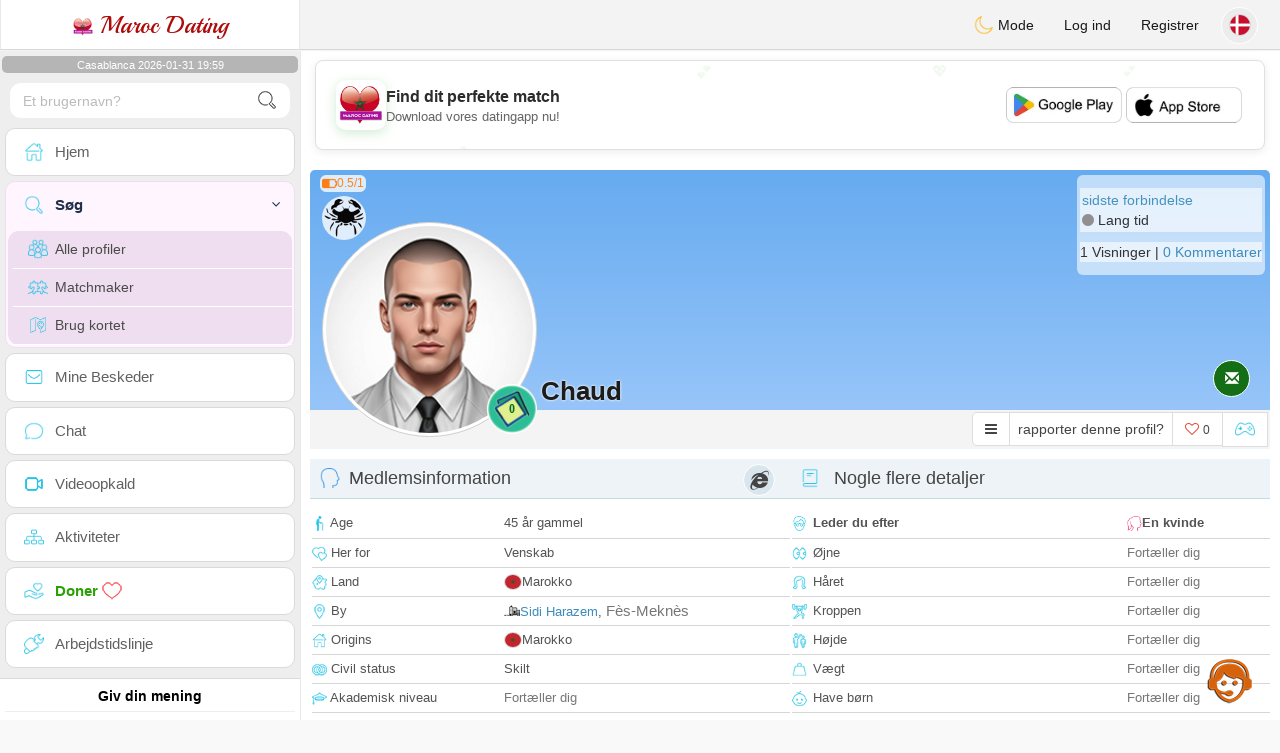

--- FILE ---
content_type: text/html; charset=UTF-8
request_url: https://www.maroc-dating.com/dk/profil2?us=MTY2MTY5
body_size: 18237
content:
<!DOCTYPE html>
<html lang="da-DK">
  <head>
	<meta charset="UTF-8">
<title>Dating Single Man - Marokko, Sidi Harazem, Fès-Meknès - chaud</title>
<meta content='width=device-width, initial-scale=1, viewport-fit=cover' name='viewport'>
<link rel="alternate" href="https://www.maroc-dating.com" hreflang="x-default" /><link rel="alternate" href="https://www.maroc-dating.com/en/profil2/MTY2MTY5" hreflang="en" /><link rel="alternate" href="https://www.maroc-dating.com/fr/profil2/MTY2MTY5" hreflang="fr" /><link rel="alternate" href="https://www.maroc-dating.com/ar/profil2/MTY2MTY5" hreflang="ar" /><link rel="alternate" href="https://www.maroc-dating.com/de/profil2/MTY2MTY5" hreflang="de" /><link rel="alternate" href="https://www.maroc-dating.com/es/profil2/MTY2MTY5" hreflang="es" /><link rel="alternate" href="https://www.maroc-dating.com/pt/profil2/MTY2MTY5" hreflang="pt" /><link rel="alternate" href="https://www.maroc-dating.com/nl/profil2/MTY2MTY5" hreflang="nl" /><link rel="alternate" href="https://www.maroc-dating.com/it/profil2/MTY2MTY5" hreflang="it" /><link rel="alternate" href="https://www.maroc-dating.com/fi/profil2/MTY2MTY5" hreflang="fi" /><link rel="alternate" href="https://www.maroc-dating.com/se/profil2/MTY2MTY5" hreflang="sv" /><link rel="alternate" href="https://www.maroc-dating.com/no/profil2/MTY2MTY5" hreflang="nb" /><link rel="alternate" href="https://www.maroc-dating.com/dk/profil2/MTY2MTY5" hreflang="da" /><link rel="alternate" href="https://www.maroc-dating.com/jp/profil2/MTY2MTY5" hreflang="ja" /><link rel="alternate" href="https://www.maroc-dating.com/cn/profil2/MTY2MTY5" hreflang="zh" /><link rel="alternate" href="https://www.maroc-dating.com/ru/profil2/MTY2MTY5" hreflang="ru" /><link rel="alternate" href="https://www.maroc-dating.com/tr/profil2/MTY2MTY5" hreflang="tr" /><link href="/newdesign/plugins/iCheck/square/_all.css" rel="stylesheet" type="text/css" />
<link href="https://pictures.isn-services.com/websites/styles/bootstrap/css/bootstrap.min.css?v=6" rel="stylesheet" type="text/css" />
<link href="/newdesign/css/font-awesome/css/font-awesome.min.css" rel="stylesheet" type="text/css" />
<link href="https://pictures.isn-services.com/websites/styles/ISNServices.min.css?v=144" rel="stylesheet" type="text/css" />
<meta name="description" content="Autentisk marokkansk datingsside #1 - forbind med marokkanske singler verden over" />
<meta name="keywords" content="marokkansk datingsside, møde marokkanske singler, Marokko socialt netværk, Maghreb dating-platform, Casablanca singler, Atlas romantik, marokkansk ægteskab, forbinde marokkanere verden over" />
<script type="application/ld+json">{"@context":"https://schema.org","@type":"BreadcrumbList","itemListElement":[{"@type":"ListItem","position":1,"name":"Home","item":"https://www.maroc-dating.com"},{"@type":"ListItem","position":2,"name":"Language","item":"https://www.maroc-dating.com/dk"},{"@type":"ListItem","position":3,"name":"Profil2","item":"https://www.maroc-dating.com/dk/profil2"},{"@type":"ListItem","position":4,"name":"Chaud","item":"https://www.maroc-dating.com/dk/profil2/MTY2MTY5"}]}</script>
<meta name="author" content="ISN Services" />
<meta name="copyright" content="isn-services.com" />
<meta name="robots" content="index, follow">
<link rel="canonical" href="https://www.maroc-dating.com/dk/profil2/MTY2MTY5" />
<link rel="shortcut icon" href="/newdesign/images/favicon.ico" type="image/x-icon" />
<link rel="icon" type="image/png" sizes="16x16" href="/newdesign/images/AppIcons/Assets.xcassets/AppIcon.appiconset/16.png">
<link rel="icon" type="image/png" sizes="32x32" href="/newdesign/images/AppIcons/Assets.xcassets/AppIcon.appiconset/32.png">
<meta name="application-name" content="morocco" />
<meta name="msApplication-ID" content="com.isnapps.marocdating" />
<meta name="msapplication-TileColor" content="#da532c">
<meta name="msapplication-TileImage" content="https://maroc-dating.com/newdesign/images/AppIcons/Assets.xcassets/AppIcon.appiconset/144.png" />
<link rel="manifest" href="/manifest.json?v=19" crossOrigin="use-credentials" />

<link href="/newdesign/images/AppIcons/Assets.xcassets/AppIcon.appiconset/57.png" sizes="57x57" rel="apple-touch-icon">
<link href="/newdesign/images/AppIcons/Assets.xcassets/AppIcon.appiconset/72.png" sizes="72x72" rel="apple-touch-icon">
<link href="/newdesign/images/AppIcons/Assets.xcassets/AppIcon.appiconset/114.png" sizes="114x114" rel="apple-touch-icon">
<link href="/newdesign/images/AppIcons/Assets.xcassets/AppIcon.appiconset/144.png" sizes="144x144" rel="apple-touch-icon">
<link href="/newdesign/images/AppIcons/192.png" sizes="192x192" rel="apple-touch-icon">

<link href="/newdesign/images/AppIcons/splashscreens/iphone6_splash.png" media="(device-width: 375px) and (device-height: 667px) and (-webkit-device-pixel-ratio: 2)" rel="apple-touch-startup-image" />
<link href="/newdesign/images/AppIcons/splashscreens/iphoneplus_splash.png" media="(device-width: 621px) and (device-height: 1104px) and (-webkit-device-pixel-ratio: 3)" rel="apple-touch-startup-image" />
<link href="/newdesign/images/AppIcons/splashscreens/iphonex_splash.png" media="(device-width: 375px) and (device-height: 812px) and (-webkit-device-pixel-ratio: 3)" rel="apple-touch-startup-image" />
<link href="/newdesign/images/AppIcons/splashscreens/iphonexr_splash.png" media="(device-width: 414px) and (device-height: 896px) and (-webkit-device-pixel-ratio: 2)" rel="apple-touch-startup-image" />
<link href="/newdesign/images/AppIcons/splashscreens/iphonexsmax_splash.png" media="(device-width: 414px) and (device-height: 896px) and (-webkit-device-pixel-ratio: 3)" rel="apple-touch-startup-image" />
<link href="/newdesign/images/AppIcons/splashscreens/ipad_splash.png" media="(device-width: 768px) and (device-height: 1024px) and (-webkit-device-pixel-ratio: 2)" rel="apple-touch-startup-image" />

<meta name="mobile-web-app-capable" content="yes">
<meta name="apple-mobile-web-app-capable" content="yes"/>
<meta name="apple-mobile-web-app-title" content="ISN Connect" />
<meta name="apple-mobile-web-app-status-bar-style" content="white" />
<meta name="theme-color" content="#ffffff" />
<meta property="og:url" content="https://www.maroc-dating.com/dk/profil2/MTY2MTY5" />
<meta property="og:description" content="N°1 Site de Tchat sérieux et sélectif" />
<meta property="og:title" content="Site de renconte 100% Gratuit" />
<meta property="og:type" content="website" /><meta property="og:image" content="https://www.maroc-dating.com/newdesign/images/facebookshare.jpg" /><meta property="fb:app_id" content="896554160372395" />
<link href="/isnstyles/styles/print.css" media="print" rel="stylesheet" type="text/css" />
<link href="https://pictures.isn-services.com/websites/styles/styleencss.css?v=203" rel="stylesheet" type="text/css" />
<script type="text/javascript" src="https://pictures.isn-services.com/websites/js/jquery/jquery-3.6.0.min.js"></script>
<script>
  // Show warnings for deprecated methods and trace their location
  jQuery.migrateTrace = true;
  jQuery.migrateMute = false; 
</script>
<script src="https://code.jquery.com/jquery-migrate-1.4.1.min.js"></script>
<script type="text/javascript" src="https://pictures.isn-services.com/websites/js/meet-global17h.js?v=36"></script>
<script>
var langue='dk',website='morocco',page='profil2',align='left',antialign='right',
isconnected=0,connecid='',ispub=1,isgold=0, username = '',iswebapp=false,windowwidth = window.innerWidth,
pubdir='PubISNFR',ConsentAds=0,appStore='id1518495924', googlePlay='com.isnapps.marocdating';
</script>
<script async src="//pagead2.googlesyndication.com/pagead/js/adsbygoogle.js"></script>
<script>
  //(adsbygoogle=window.adsbygoogle||[]).pauseAdRequests=1;
  (adsbygoogle = window.adsbygoogle || []).push({
    google_ad_client: "ca-pub-6507722883585592",
    enable_page_level_ads: true
  });
</script>	<meta name="apple-itunes-app" content="app-id=1518495924">
	<meta name="google-play-app" content="app-id=com.isnapps.marocdating">
	<style>#header{border-left:1px solid #e5d7d7;border-right:1px solid #e5d7d7;width:100%;height:154px;position:relative;margin-top:0;margin-right:auto;margin-bottom:0;margin-left:auto;background:url("/newdesign/images/lebanon-free-chat-dating.jpg") no-repeat center center #FFFFFF;}
	@media only screen and (min-width:900px){#puttop{min-height:90px;}}
	</style>
</head>
 <body id="body" class="skin-beige layout-boxed">
    <div class="wrapper">
      <header class="main-header">
        <a href="/dk" class="logo"><img src="/isnstyles/images/logomini.webp" alt="Logo"> Maroc Dating</a>
        <nav class="navbar navbar-static-top" role="navigation">﻿<a href="#" class="sidebar-toggle" data-toggle="offcanvas" role="button"><span class="sr-only">Toggle navigation</span></a>
<div class="navbar-custom-menu">
<ul class="nav navbar-nav">
		<li class="pointer" onclick="SwitchLayout()">
		<a id="setlayout" title="Style: dark/light"><i class="isn isn-moon margin0"></i> Mode</a>
	</li>
		<li><a href="https://www.maroc-dating.com/dk/login">Log ind</a></li>
	<li class="registerbut hidden-xs"><a href="https://www.maroc-dating.com/dk/register">Registrer</a></li>
  	<li class="dropdown user user-menu toround" data-toggle="tooltip" data-placement="left" title="Languages">
		<a href="#" class="dropdown-toggle" data-toggle="dropdown" style="padding: 6px 0px 1px 1px;">
		  <img class="circleradius" src="/isnstyles/flagsWEBP/1x1/dk.webp" alt="language"/>
		</a>
		<ul class="dropdown-menu languages"><li><a href="https://www.maroc-dating.com/fr/profil2/MTY2MTY5"><span class="pull-left marginright"><img class="circleradius" src="/isnstyles/flagsWEBP/1x1/fr.webp" title="français" alt="français" border="0"></span> Français</a></li><li><a href="https://www.maroc-dating.com/dk/profil2/MTY2MTY5"><span class="pull-left marginright"><img class="circleradius" src="/isnstyles/flagsWEBP/1x1/dk.webp" title="dansk" alt="dansk" border="0"></span> Dansk</a></li><li><a href="https://www.maroc-dating.com/de/profil2/MTY2MTY5"><span class="pull-left marginright"><img class="circleradius" src="/isnstyles/flagsWEBP/1x1/de.webp" title="deutsch" alt="deutsch" border="0"></span> Deutsch</a></li><li><a href="https://www.maroc-dating.com/en/profil2/MTY2MTY5"><span class="pull-left marginright"><img class="circleradius" src="/isnstyles/flagsWEBP/1x1/gb.webp" title="english" alt="english" border="0"></span> English</a></li><li><a href="https://www.maroc-dating.com/es/profil2/MTY2MTY5"><span class="pull-left marginright"><img class="circleradius" src="/isnstyles/flagsWEBP/1x1/es.webp" title="español" alt="español" border="0"></span> Español</a></li><li><a href="https://www.maroc-dating.com/it/profil2/MTY2MTY5"><span class="pull-left marginright"><img class="circleradius" src="/isnstyles/flagsWEBP/1x1/it.webp" title="italiano" alt="italiano" border="0"></span> Italiano</a></li><li><a href="https://www.maroc-dating.com/nl/profil2/MTY2MTY5"><span class="pull-left marginright"><img class="circleradius" src="/isnstyles/flagsWEBP/1x1/nl.webp" title="nederlands" alt="nederlands" border="0"></span> Nederlands</a></li><li><a href="https://www.maroc-dating.com/no/profil2/MTY2MTY5"><span class="pull-left marginright"><img class="circleradius" src="/isnstyles/flagsWEBP/1x1/no.webp" title="norsk" alt="norsk" border="0"></span> Norsk</a></li><li><a href="https://www.maroc-dating.com/pt/profil2/MTY2MTY5"><span class="pull-left marginright"><img class="circleradius" src="/isnstyles/flagsWEBP/1x1/pt.webp" title="português" alt="português" border="0"></span> Português</a></li><li><a href="https://www.maroc-dating.com/ru/profil2/MTY2MTY5"><span class="pull-left marginright"><img class="circleradius" src="/isnstyles/flagsWEBP/1x1/ru.webp" title="pусский" alt="pусский" border="0"></span> Pусский</a></li><li><a href="https://www.maroc-dating.com/fi/profil2/MTY2MTY5"><span class="pull-left marginright"><img class="circleradius" src="/isnstyles/flagsWEBP/1x1/fi.webp" title="suomalainen" alt="suomalainen" border="0"></span> Suomalainen</a></li><li><a href="https://www.maroc-dating.com/se/profil2/MTY2MTY5"><span class="pull-left marginright"><img class="circleradius" src="/isnstyles/flagsWEBP/1x1/se.webp" title="svensk" alt="svensk" border="0"></span> Svensk</a></li><li><a href="https://www.maroc-dating.com/tr/profil2/MTY2MTY5"><span class="pull-left marginright"><img class="circleradius" src="/isnstyles/flagsWEBP/1x1/tr.webp" title="türkçe" alt="türkçe" border="0"></span> Türkçe</a></li><li><a href="https://www.maroc-dating.com/ar/profil2/MTY2MTY5"><span class="pull-left marginright"><img class="circleradius" src="/isnstyles/flagsWEBP/1x1/ma.webp" title="عربي" alt="عربي" border="0"></span> عربي</a></li><li><a href="https://www.maroc-dating.com/cn/profil2/MTY2MTY5"><span class="pull-left marginright"><img class="circleradius" src="/isnstyles/flagsWEBP/1x1/cn.webp" title="中文" alt="中文" border="0"></span> 中文</a></li><li><a href="https://www.maroc-dating.com/jp/profil2/MTY2MTY5"><span class="pull-left marginright"><img class="circleradius" src="/isnstyles/flagsWEBP/1x1/jp.webp" title="日本人" alt="日本人" border="0"></span> 日本人</a></li>		</ul>
	</li>

</ul>
</div></nav>
      </header>
      <aside class="main-sidebar"><section class="sidebar"><style>.sidebar ::-webkit-scrollbar {width: 2px;}</style>
<script>var aMode=null;if(typeof(Storage)!=="undefined"){aMode=window.localStorage.getItem('modestyle');if(aMode!==null&&parseInt(aMode)>0){modestyle=parseInt(aMode);if(modestyle==2)$("body").addClass("layout-dark");$("#setlayout i").removeClass("isn-moon");$("#setlayout i").addClass("isn-sun")}else{$("#setlayout i").addClass("isn-moon");$("#setlayout i").removeClass("isn-sun")}var aFont=window.localStorage.getItem('modefont');if(aFont!==null&&parseInt(aFont)>0){var modefont=parseInt(aFont);if(modefont==2)$("body").addClass("font-big");else if(modefont==3)$("body").addClass("font-bigger")}var aBold=window.localStorage.getItem('modebold');if(aBold!==null&&parseInt(aBold)>0){var modebold=parseInt(aBold);if(modebold==2)$("body").addClass("textbold")}var aBlack=window.localStorage.getItem('modeblack');if(aBlack!==null&&parseInt(aBlack)>0){var modeblack=parseInt(aBlack);if(modeblack==2)$("body").addClass("textdark")}var aSound=window.localStorage.getItem('modesound');if(aSound!==null&&parseInt(aSound)==0){var modesound=parseInt(aSound);if(modesound==0){$("#soundonoff").addClass("isn-speaker-off");$("#soundonoff").removeClass("isn-speaker")}}if(aMode==null&&window.matchMedia&&window.matchMedia('(prefers-color-scheme: dark)').matches){if(!$("body").hasClass("layout-dark")&&window.localStorage.getItem('modestyle')==null){window.localStorage.setItem('modestyle','2');$("body").addClass("layout-dark");$("#layout-dark div").addClass("bg-blue");$("#layout-default div").removeClass("bg-blue");$("#setlayout i").removeClass("isn-moon");$("#setlayout i").addClass("isn-sun")}}}</script>
<div class="hourside">Casablanca 2026-01-31 19:59</div><form method="GET" action="/dk/search" class="sidebar-form">
	<div id="someseach" class="input-group">
		<input type="text" name="theuser" id="theuser" class="form-control" placeholder="Et brugernavn?"/>
		<input type="hidden" value="1" name="byuser" id="byuser">
		<span class="input-group-btn"><button type="submit" id="search-btn" aria-label="search-btn" class="btn btn-flat"><i class="isn isn-search-gray margin0"></i></button></span>
	</div>
</form>
<ul class="sidebar-menu">
<li class=""><a href="/dk"><i class="isn isn-home"></i> <span>Hjem</span></a></li>
<li class="active treeview">
  <a href="#"><i class="isn isn-search"></i> <span>Søg</span><i class="fa fa-angle-left pull-right"></i></a>
  <ul class="treeview-menu">
	<li><a href="/dk/search"><i class="isn isn-profiles"></i>Alle profiler</a></li>
		<li><a href="/dk/matchmaker"><i class="isn isn-match"></i>Matchmaker</a></li>
	<li><a href="/dk/memberssmap"><i class="isn isn-maps"></i>Brug kortet</a></li>
  </ul>
</li>
<li class=""><a href="/dk/inbox"><i class="isn isn-envelope"></i> <span>Mine Beskeder</span></a></li>
<li class=""><a href="/dk/chat"><i class="isn isn-chat"></i> <span>Chat</span></a></li>
<li class=""><a href="/dk/videocall"><i class="isn isn-video"></i> <span>Videoopkald</span></a></li><li class="treeview"><a href="/dk/activities"><i class="isn isn-hierarchy"></i> <span>Aktiviteter</span></a></li>
<li class="treeview"><a href="/dk/donate"><i class="isn isn-donate"></i> <span style="color: #2ba005;font-weight: bold;">Doner <i class="isn isn-heart-red"></i></span></a></li>
<li ><a href="/dk/work"><i class="isn isn-worktimeline"></i> <span>Arbejdstidslinje</span></a></li>
</ul>
<div class="pub margintop"><div class="briefnews marginbottom"><div class="aligncenter" id="putside"></div></div></div>
<div class="opinionsdiv marginbottom" style="min-height:82px;"><p class="padding5 margin0 aligncenter">Giv din mening</p><div id="boxbox" class="box box-solid" style="border:none !important;"><div id="msgdrop8" class="overlay" style="height: 58px; width: 98%;"><i class="fa fa-refresh fa-spin"></i></div></div><div id="msgdrop9" class="overlay"></div></div>
<div id="aenforcer"></div>
<script>
if (!iswebapp) {
  $("#aenforcer").html(`<div class="briefnews marginbottom"><div class="brifcont"><div class="aligncenter"><iframe id="promotionsites" title="promotionsites" sandbox="allow-forms allow-pointer-lock allow-popups allow-popups-to-escape-sandbox allow-same-origin allow-scripts allow-top-navigation-by-user-activation" width="100%" height="250" frameborder="0" src="" marginwidth="0" marginheight="0" vspace="0" hspace="0" allowtransparency="true" scrolling="no" allowfullscreen="true"></iframe></div></div></div>`);
}
</script></section></aside>
      <div class="content-wrapper">
		<div id="bannermobile" style="position: relative;"></div>
        <section class="content">
						<div id="pubhead" class="pubhead"><div id="pubtop">	<link href="//pictures.isn-services.com/websites/styles/ads.css?v=12" rel="stylesheet" type="text/css" />
	<script>
	//$(window).on('load', function(){$('#pubhaut').load("/newdesign/_setup/pub/pub.php?d=5&ig=&ip=1&p=profil2&di=PubISNFR&pf=responsive");});
	</script>
	<div id="pubhaut"><ins class="adsbygoogle pubtop" id="ins-dis"
     style="display:block;"
     data-ad-client="ca-pub-6507722883585592"
     data-ad-slot="5651470494">
</ins>
<script>(adsbygoogle = window.adsbygoogle || []).push({});</script></div>
	</div></div>
			<div class="row">﻿<style>
#reportsect i {border-radius: 50%;font-size: 15px;height: 25px;width: 25px;line-height: 25px;text-align: center;}
#reportsect a{cursor:pointer;border-bottom: 1px solid #e9e9e9;}
</style>
<script>function lastmessage(offlang,offid){document.location.href="/"+offlang+"/login";}</script>						<div class="margin10">
						<div class="boxmem">
														<div id="topprofile" class="nobackground" >
								<span class="indice flexnormal flexgap5 text-orange"><i class="isn-sm isn-batteryhalf" data-toggle="tooltip" data-placement="right" title="Tillidsindeks"></i> <small>0.5/1</small></span><img class="astro" src="//pictures.isn-services.com/websites/images/astro_cancer.webp" data-toggle="tooltip" data-placement="right" title="Kræft" alt="Kræft">								<div class="profilsect1">
																			<img id="previm" class="imageuserd0" alt="chaud" title="chaud - date a Moroccan, 100% free" src='/newdesign/images/unknown-m.jpg' valign="top">
									<button type="button" onclick="fillphotos('dk','166169','0')" data-toggle="tooltip" data-placement="right" title="Fotoalbum">0</button>								</div>
								<div class="profuserslog">
																		<div id="usern">Chaud</div>
								</div>
								<div class="modal fade" id="imagemodal" tabindex="-1" role="dialog" aria-labelledby="myModalLabel" aria-hidden="true"><div class="modal-dialog"><div class="modal-content">
								<span onclick="$('#imagemodal').modal('hide');" class="margin10 aligncenter pointer" style="position: absolute;right:0;width:72px;height:25px;top: 3px;z-index: 111;">&times; <small>Luk</small></span><hr/>
								<div class="modal-body aligncenter"><img src="" id="imagepreview" style="max-width:100%"></div></div></div></div>
																<script>
																		var localready = false;
									var uienc = "MTY2MTY5";
									var approxgeo = 'Omtrentlig geolocation gemt (aldrig nøjagtig)';
									var textloc = 'For at se en brugers placering og estimere tid og tid afstand, der adskiller jer begge, skal du dele din geografiske placering.<br/><br/> Accepter venligst den meddelelse, som din browser har foreslået, den er øverst eller nederst på siden afhængigt af hvilken browser du bruger.';
									var erorm = '<br/><br/>Fejl: Geolocation-tjenesten mislykkedes. Hvis du blokerede placeringstjenesten, skal du aktivere den igen: <br / ><br/>Skift dine standardplaceringsindstillinger<br/><br/>1. Åbn Chrome på din computer.<br/>2. Klik på Mere mere øverst til højre og derefter på Indstillinger.<br/>3. Ved nederst skal du klikke på Vis avancerede indstillinger.<br/>4. I sektionen "Privatliv" skal du klikke på Indstillinger for indhold.<br/>5. Find afsnittet "Placering".<br/>6. Vælg den ønskede indstilling som din standardindstilling.';
									function openpop(which) {$('#imagepreview').attr('src', $(which).find('img').attr('src'));$('#imagemodal').modal('show');}
									
									function handleLocationError(browserHasGeolocation) {
										if(browserHasGeolocation=="1") $("#noticegeo").append(erorm);
										else if(browserHasGeolocation=="2") $("#noticegeo").append("Error: Your browser doesn't support geolocation.");
										else if(browserHasGeolocation=="3") $("#noticegeo").append(textloc);
									}
									function preparemap(onlyshow,lan,usidi,ismap){initLocation(onlyshow,lan,usidi,ismap);}
									function initLocation(onlyshow,lan,usidi,ismap) {
										if(!onlyshow || !localready){
											$("#noticegeo").empty();
											if (navigator.geolocation) {
												$("#geolocation").modal("show");handleLocationError("3");
												navigator.geolocation.getCurrentPosition(function(position) {
													var pos = {lat: position.coords.latitude,lng: position.coords.longitude};
													var d = new Date();var n = d.getTime();
													$.ajax({
														type: "POST",url: "/newdesign/_setup/AjaxFiles/sendMyLoc.php",
														data: "d="+n+"&e="+lan+"&la="+encodeURIComponent(pos.lat)+"&lo="+encodeURIComponent(pos.lng),
														datatype: "json",
														success: function(a) {
															var v = JSON.parse(a);var htmlStr='<div>';
															if(v.id=="1") {
																if(ismap=="1"){$("#geolocation").modal("hide");if(onlyshow) seemap(lan,usidi);else seemapreg(lan,usidi);}
																else {$("#noticegeo").html(approxgeo+':<br/><span style="color: #26d826;font-size: 90%;">'+v.loc+'</span>');$("#geolocation h2").hide();$("#geolocation").modal("show");}
															}
															else if(v.id=="2") htmlStr += 'We could not detect any location';
															else if(v.id=="3") htmlStr += 'You should be connected to make this action';
															htmlStr+="</div>";
															if(v.id=="2" || v.id=="3")$("#noticegeo").html(htmlStr);$("#noticegeo").show();
															if (window.history.replaceState) {window.history.replaceState({}, document.querySelector('title'), '/'+langue+'/profil2/'+uienc);}
														},error: function(a, b, c) {}
													});
												}, function() {
													$("#noticegeo").show();handleLocationError("1");
												});
											} else {$("#geolocation").modal("show");handleLocationError("3");$("#noticegeo").show();handleLocationError("2");}
										}else seemap(lan,usidi);
									}
								</script>
								<script async defer src="https://maps.googleapis.com/maps/api/js?key=AIzaSyBIvauMOTyV9vhrPjsgSitn2fBAlHAqPqE"></script>
								<div class="modal fade" id="geolocation" tabindex="-1" role="dialog" aria-labelledby="myModalLabel" aria-hidden="true"><div class="modal-dialog"><div class="modal-content" style="background:url('/isnstyles/images/ai-seo.jpg');">
									<div class="modal-body" style="min-width: 390px;min-height: 280px;padding: 5px;">
										<div style="border-radius: 5px;background: rgba(35, 35, 34, 0.94);margin: 50px;border: 1px solid #2d2b2b;padding: 10px;">
											<div><h2>For ruten har vi brug for din placering <img src="/isnstyles/images/smileys/smile.png" style="width:20px;"></h2></div>
											<div style="padding:10px;direction: ltr;" class="white" id="noticegeo"></div>
											<div class="text-center"><button onclick='$("#geolocation").modal("hide");' class="btn btn-default btn-xs marginbottom"><i class="fa fa-close"></i> Luk</button></div>
										</div>
									</div>
								</div></div></div>
																	<div class="profilsect2">
										<div class="margintop" style="padding:2px;background: url('/newdesign/images/onepixwhite-fonce.png') repeat;"><font color="#4694BD">sidste forbindelse</font><br/><i class="fa fa-circle text-grayfonce"></i> <span class="hidden-xs"> Lang tid</span></div><div class="margintop marginbottom" style="background: url('/newdesign/images/onepixwhite-fonce.png') repeat;">1 Visninger | <a style="cursor:pointer;" onclick="document.location.href=&apos;/dk/login&apos;">0 Kommentarer</a></div>									</div>
																		<div class="videocall">
										<button onclick='lastmessage("dk","166169")' class="callbut">
											<span class="glyphicon glyphicon-envelope white"></span>
										</button>
									</div>								<span class="onlineornot hide"><i class="fa fa-circle text-grayfonce"></i> Lang tid</span>
							</div>
							<span id="tofriend">
								<div class="btn-group">
									<div id="reportsect" class="btn-group">
										<button type="button" class="noradius btn btn-default dropdown-toggle bg-white setradiusleft" data-toggle="dropdown"><span class="fa fa-bars"></span></button>
										<button type="button" class="noradius hideword btn btn-default bg-white dropdown-toggle" data-toggle="dropdown"><span>rapporter denne profil?</span></button>
										<ul class="dropdown-menu menuprofile" style="width: 196px ! important;left">
																																	<li><a role="button" onclick='document.location.href=&apos;/dk/login&apos;' alt="Skriv en besked" title="Skriv en besked">
												<i class="fa fa-envelope bg-green"></i> <span>Skriv en besked</span></a></li>
																						<li><a role="button" onclick="document.location.href=&apos;/dk/login&apos;" alt="Kommentarer" title="Kommentarer">
												<i class="fa fa-commenting-o bg-blue"></i> <span>Kommentarer</span></a></li>
											<li><a role="button" onclick="document.location.href=&apos;/dk/login&apos;">
												<i class="fa fa-folder-open bg-yellow"></i> <span>Tidslinje</span></a></li>
																						<li><a role="button" onclick="document.location.href=&apos;/dk/login&apos;" alt="Se på kort" title="Se på kort">
												<i class="fa fa-map-marker bg-gray"></i> <span>Se kortet</span></a></li>
											<li id="toblock">
																									<a role="button" href="#" onclick='document.location.href=&apos;/dk/login&apos;' alt="Forbud dette medlem at sende mig beskeder" title="Forbud dette medlem at sende mig beskeder">
													<i class="fa fa-minus-circle bg-red"></i> <span>Bloker denne profil</span>
													</a>
																								</li>
											<li><a href="#" role="button" onclick="document.location.href=&apos;/dk/login&apos;" alt="report" title="report">
												<i class="fa fa-warning bg-red"></i> <span>Rapport</span></a> </li>
																					</ul>
									</div>
									<button type="button" data-toggle="tooltip" data-placement="top" title="kan du lide denne profil?" class="noradius btn btn-default bg-white " onClick='document.location.href="/dk/login"'><i class="whichheart fa fa-heart-o text-red"></i> <span id="likednb" class="small"> 0 </span></button>
									<button type="button" data-toggle="tooltip" data-placement="top" title="Spil mod chaud" class="noradius btn btn-default bg-white" onClick="document.location.href=&apos;/dk/login&apos;"><i class="isn isn-game margin0" alt="Spil mod chaud"></i></button>																		<span id="tofriend0166169">
																		</span>
									<script>function howtoremove(){$("#reportc").text("Medlemmet har endnu ikke accepteret din invitation. For at annullere det skal du gå til siden Min profil -> Mine venner -> Invitationer sendt i forventning");$("#confirmreport").addClass("alert bg-gray marginbottom noradius");$("#confirmreport").show();$('#confirmreport div').hide();}</script>
																	</div>
							</span>
							<div class="modal fade" id="backgroundupload" tabindex="-1" role="dialog" aria-labelledby="myModalLabel" aria-hidden="true">
								<div class="modal-dialog"><div class="modal-content row">
									<span onclick="$('#backgroundupload').modal('hide');" class="margin10 pointer text-center closemodal">&times;</span>
									<div id="backcont" class="modal-body aligncenter"><img src="/newdesign/images/loading2.gif" width="28" height="28" align="absmiddle"/></div>
								</div></div>
							</div>
							<div class="modal fade" id="profilepic" tabindex="-1" role="dialog" aria-labelledby="myModalLabel" aria-hidden="true">
								<div class="modal-dialog"><div class="modal-content">
									<span onclick="$('#profilepic').modal('hide');" class="margin10 pointer text-center closemodal">&times;</span>
									<div id="backpi" class="modal-body aligncenter"><img src="/newdesign/images/loading2.gif" width="28" height="28" align="absmiddle"/></div>
								</div></div>
							</div>
							<div class="modal fade" id="playgame" tabindex="-1" role="dialog" aria-labelledby="myModalLabel" aria-hidden="true" style="min-height:200px;">
								<div class="modal-dialog" style="min-height:200px;"><div class="modal-content">
									<div class="modal-header">
									  <button type="button" class="close" data-dismiss="modal">&times;</button>
									  <h4><span class="glyphicon glyphicon-lock"></span> Spil mod <span class="orange">chaud</span></h4>
									</div>
									<div id="backgame" class="modal-body aligncenter">
										<span id="oldtt" style="display:none;"></span>
										<div id="filldata"><img src="/newdesign/images/loading2.gif" width="28" height="28" align="absmiddle"/></div>
									</div>
									
								</div></div>
							</div>
							<script>$('#playgame').on('show.bs.modal', function (event) {$.get('/newdesign/_setup/views/games.php', { d: 01311910, f: '166169', align: 'left', lang: 'dk' }, function(data){ $('#filldata').html(data); });});</script>
														<div class="aligncenter margin0 " style="display:none;" id="confirmreport">
								<div class="marginbottom"><h2 class="aligncenter white font90">Please marker denne profil, hvis du mener, at den ikke skal forblive på dette websted. Bekræft dit valg.</h2></div>
								<span id="reportc"></span>
							</div>
							<div id="checkprofil" style="display:block;">
								<a name="profile"></a>
								<div>
								<div id="load" align="center"><img src="/newdesign/images/ajax-loader.gif" align="absmiddle"/></div>
																	<div class="row text-left">
										<div class=" col-xs-12">
											<div class="aligncenter marginauto padding0 col-md-12">
																						<div id="isn_nice_box" class="fr col-md-6 isn_nice_box_1"  style="padding-left:0;padding-right:0;padding-bottom:0;">
												<h2 class="box-header with-border alignleft margin0" style="height:40px;">
													<i class="pull-left isn isn-boyhead"></i>Medlemsinformation													<i class="fa fa-internet-explorer deviceic" title="Website"></i> 												</h2>
												<div class="step-1">
													<form>
														<table width="100%">
																														<tr><td style="height: 29px;"><i class="isn-sm isn-age"></i> Age</td><td><span id="textage">45 år gammel</span></td></tr>
															<tr><td style="height: 29px;"><i class="isn-sm isn-two-hearts"></i> Her for</td><td><span id="textcherche">Venskab</span></td></tr>
															<tr><td style="height: 29px;"><i class="isn-sm isn-country"></i> Land</td><td><div class="limitsflex"><span id="textlivingin" class="flexnormal flexgap5"><img class="circleradius" style="height: 16px;" src="/isnstyles/flagsWEBP/1x1/ma.webp">Marokko</span></div></td></tr>
															<tr><td style="height: 29px;"><i class="isn-sm isn-location"></i> By</td><td><div class="limitsflex"><span id="textcity2" class="flexnormal flexgap5"><img border="0" valign="top" src="/newdesign/images/city.gif">
																<span><a href="/dk/search?pays=MA&city=Sidi Harazem">Sidi Harazem</a>, <a href="/dk/search?pays=MA&province=Fès-Meknès" class="text-muted">Fès-Meknès</a>																</span>
															</span></div></td></tr>
															<tr><td style="height: 29px;"><i class="isn-sm isn-home"></i> Origins</td><td><div class="limitsflex"><span id="textcountry" class="flexnormal flexgap5"><img class="circleradius" style="height: 16px;" src="/isnstyles/flagsWEBP/1x1/ma.webp">Marokko</span></div></td></tr>
															<tr><td style="height: 29px;"><i class="isn-sm isn-rings"></i> Civil status</td><td><span id="textstatut">Skilt</span></td></tr>															<tr><td style="height: 29px;"><i class="isn-sm isn-graduation"></i> Akademisk niveau</td><td><span id="textdiplome"><span class="text-muted">Fortæller dig</span></span></td></tr>
															<tr><td style="height: 29px;"><i class="isn-sm isn-cigarette"></i> Ryger</td><td><span id="textfumeur"><span class="text-muted">Fortæller dig</span></span></td></tr>
															<tr><td style="height: 29px;"><i class="isn-sm isn-job"></i> Job</td><td><span id="textjob"><span class="text-muted">Fortæller dig</span></span></td></tr>
															
															<tr><td style="height: 29px;"><i class="isn-sm isn-gold2"></i> <b>Mine venner</b></td><td>
																<a href="/dk/login">Log ind</a>																</td>
															</tr>
															<tr><td style="height: 29px;"><i class="isn-sm isn-gold2"></i> <b>Medlem siden</b></td><td><a href="/dk/login">Log ind</a></td></tr>
														</table>
													</form>
												</div>
											</div>
											<div id="isn_nice_box" class="fr col-md-6 isn_nice_box_1" style="padding-left:0;padding-right:0;padding-bottom:0;">
												<h2 class="box-header with-border alignleft margin0" style="height:40px;"><i class="isn isn-book"></i> Nogle flere detaljer</h2>
												<div class="step-1">
												<form>
													<table width="100%">
														<tr>
															<td style="height: 29px;font-weight:bold;"><i class="isn-sm isn-admin"></i> <span style="margin-left:2px;"> Leder du efter</span></td>
															<td><div class="limitsflex"><span id="textlookingg" class="flexnormal flexgap5 text-left text-bold"><i class="isn-sm isn-girlhead"></i>En kvinde</span></div></td>
														</tr>
														<tr>
															<td style="height: 29px;border-top:1px solid #d6d6d6"><i class="isn-sm isn-eyes"></i> <span style="margin-left:2px;">Øjne</span></td>
															<td style="border-top:1px solid #d6d6d6"><span id="textyeux"><span class="text-muted">Fortæller dig</span></span></td>
														</tr>
														<tr>
															<td style="height: 29px;"><i class="isn-sm isn-hair"></i> <span style="margin-left:2px;">Håret</span></td>
															<td><span id="textcheuveux"><span class="text-muted">Fortæller dig</span></span></td>							
														</tr>
														<tr>
															<td style="height: 29px;"><i class="isn-sm isn-weightlifting"></i> <span style="margin-left:2px;">Kroppen</span></td>
															<td><span id="textphysique"><span class="text-muted">Fortæller dig</span></span></td>							
														</tr>
														<tr>
															<td style="height: 29px;"><i class="isn-sm isn-heights"></i> <span style="margin-left:2px;">Højde</span></td>
															<td><span id="texttaille"><span class="text-muted">Fortæller dig</span></span></td>					
														</tr>
														<tr>
															<td style="height: 29px;"><i class="isn-sm isn-weight"></i> <span style="margin-left:2px;">Vægt</span></td>
															<td><span id="textpoid"><span class="text-muted">Fortæller dig</span></span></td>							
														</tr>
																												<tr>
															<td style="height: 29px;"><i class="isn-sm isn-babys"></i> <span style="margin-left:2px;">Have børn</span></td>
															<td><span id="textaenfants"><span class="text-muted">Fortæller dig</span></span></td>							
														</tr>
														<tr>
															<td style="height: 29px;"><i class="isn-sm isn-profiles"></i> <span style="margin-left:2px;">Vil du have børn</span></td>
															<td><span id="textveuenfants"><span class="text-muted">Fortæller dig</span></span></td>							
														</tr>
														<tr>	
															<td style="height: 29px;"><i class="isn-sm isn-change"></i> <span style="margin-left:2px;">Skift by / land for kærlighed</span></td>
															<td><span id="textdemenage"><span class="text-muted">Fortæller dig</span></span></td>							
														</tr>
																												<tr><td style="height: 29px;"><i class="isn-sm isn-book"></i> Religionen</td><td><span id="textreligion"><span class="text-muted">Fortæller dig</span></span></td></tr>
														<tr><td style="height: 29px;"></td><td></td></tr>													</table>
												</form>
												</div>
											</div>
											</div>
										</div>
									</div>
																<div class="col-xs-12 padding0">
									<div style="text-align:left"><br />
										<div><h2 class="box-header with-border alignleft profilact"> <i class="isn isn-book-red"></i>A bit om mig</h2></div>
										<div class="coin"></div>
																				<div class="insidebox isnotarabic" style="display:block !important;overflow:hidden">
											<span id="annonce0" class="show">
											Aime les rencontres et discussions Aime les femmes sexy et charmante 										</div>
									</div>
																		<div style="text-align:left"><br />
										<div><h2 class="box-header with-border alignleft profilact"><i class="isn isn-two-hearts-red"></i> Jeg vil have, at min partner skal være</h2></div>
										<div class="coin"></div>
																				<div class="insidebox isnotarabic" style="display:block !important;overflow:hidden">
											<span id="annonceother0" class="show">
											Sexy et charmante aime les relations durable 										</div>
									</div>
																		<div style="text-align:left"><br />
										<div><h2 class="box-header with-border alignleft profilact"> 
										<i class="fa fa-legal text-purple"></i>Mine kriterier, der skal respekteres</h2></div>
										<div class="coin"></div>
																				<div class="insidebox isnotarabic" style="display:block !important;overflow:hidden">
											<span id="mycriterias" class="show">
											Ingen kriterier er blevet tilpasset											</span>
										</div>
									</div>
																	</div>
								<div class="col-xs-12 margin0 padding0" style="text-align:left"><br />
																		<style>.selectsmall{font-size:11px;}.selecttitle{color: #ffffff;font-size: 11px;background: gray;}optgroup{font-size:14px;}</style>
									<div class="text-left">
									<div><h2 class="box-header with-border alignleft profilact"><i class="fa fa-tags text-orange"></i> Lær mig bedre at kende</h2></div>
										<div class="col-xs-12 padding0 hobbiessect">
											<div class="callout col-md-4 backgroundtransp">
												<div class="limitsflex marginbottom">
													<h4>Interesser</h4>
																									</div>
												<div id="p_interests" class="flexnormal margin0">
													<span class="buttonviolet disabled">Fortæller dig</span>												</div>
											</div>

											<div class="callout col-md-4 backgroundtransp">
												<div class="limitsflex marginbottom">
													<h4>Musiksmag</h4>
																									</div>
												<div id="p_music" class="flexnormal margin0">
													<span class="buttonviolet disabled">Fortæller dig</span>												</div>
											</div>

											<div class="callout col-md-4 backgroundtransp">
												<div class="limitsflex marginbottom">
													<h4>Foretrukne sportsgrene</h4>
																									</div>
												<div id="p_sports" class="flexnormal margin0">
													<span class="buttonviolet disabled">Fortæller dig</span>												</div>
											</div>

											<div class="callout col-md-4 backgroundtransp">
												<div class="limitsflex marginbottom">
													<h4>Udflugt</h4>
																									</div>
												<div id="p_sorties" class="flexnormal margin0">
													<span class="buttonviolet disabled">Fortæller dig</span>												</div>
											</div>

											<!-- Repeat same pattern for pets, cuisine, alcohol, film, song -->
																							<div class="callout col-md-4 backgroundtransp">
													<div class="limitsflex marginbottom">
														<h4>Favorit kæledyr</h4>
																											</div>
													<div id="p_pets" class="flexnormal margin0">
														<span class="buttonviolet disabled">Fortæller dig</span>													</div>
												</div>
																							<div class="callout col-md-4 backgroundtransp">
													<div class="limitsflex marginbottom">
														<h4>Foretrukne køkkener</h4>
																											</div>
													<div id="p_cuisine" class="flexnormal margin0">
														<span class="buttonviolet disabled">Fortæller dig</span>													</div>
												</div>
																							<div class="callout col-md-4 backgroundtransp">
													<div class="limitsflex marginbottom">
														<h4>Drikker jeg alc ohol?</h4>
																											</div>
													<div id="p_alcohol" class="flexnormal margin0">
														<span class="buttonviolet disabled">Fortæller dig</span>													</div>
												</div>
																							<div class="callout col-md-4 backgroundtransp">
													<div class="limitsflex marginbottom">
														<h4>Min yndlingsfilm?</h4>
																											</div>
													<div id="p_film" class="flexnormal margin0">
														<span class="buttonviolet disabled">Fortæller dig</span>													</div>
												</div>
																							<div class="callout col-md-4 backgroundtransp">
													<div class="limitsflex marginbottom">
														<h4>Min yndlingssang?</h4>
																											</div>
													<div id="p_song" class="flexnormal margin0">
														<span class="buttonviolet disabled">Fortæller dig</span>													</div>
												</div>
																					</div>
									</div>
								</div>
																							</div>
							<div class="modal fade" id="seemap" tabindex="-1" role="dialog" aria-labelledby="myModalLabel" aria-hidden="true">
								<div class="modal-dialog"><div class="modal-content">
									<span onclick="$('#seemap').modal('hide');" class="margin10 pointer text-center closemodal">&times;</span>
									<div id="mapcont" class="modal-body aligncenter"><img src="/newdesign/images/loading2.gif" width="28" height="28" align="absmiddle"/></div>
								</div></div>
							</div>
							<div class="modal fade" id="morepics" tabindex="-1" role="dialog" aria-labelledby="myModalLabel" aria-hidden="true">
								<div class="modal-dialog"><div class="modal-content row">
									<span onclick="$('#morepics').modal('hide');" class="margin10 pointer text-center closemodal">&times;</span>
									<div class="modal-body"><div class="col-xs-12 margin0 padding0" id="picscont"><img src="/newdesign/images/loading2.gif" width="28" height="28" align="absmiddle"/></div></div>
								</div></div>
							</div>
							<div class="modal fade" id="morepics2" tabindex="-1" role="dialog" aria-labelledby="myModalLabel" aria-hidden="true">
								<div class="modal-dialog" style="width: 804px;max-width: 95%;"><div class="modal-content row">
									<span onclick="$('#morepics2').modal('hide');" class="margin10 pointer text-center closemodal">&times;</span>
									<div class="modal-body"><div class="col-xs-12 margin0 padding0" id="picscont2"><img src="/newdesign/images/loading2.gif" width="28" height="28" align="absmiddle"/></div></div>
								</div></div>
							</div>
							<script>
							$('#morepics2').on('hide.bs.modal', function (event) {
								$('#picscont2').html('<img src="/newdesign/images/loading2.gif" width="28" height="28" align="absmiddle"/>');
								$('#picscont').html('<img src="/newdesign/images/loading2.gif" width="28" height="28" align="absmiddle"/>');
							});
							$('#morepics').on('hide.bs.modal', function (event) {
								$('#picscont').html('<img src="/newdesign/images/loading2.gif" width="28" height="28" align="absmiddle"/>');
								$('#picscont2').html('<img src="/newdesign/images/loading2.gif" width="28" height="28" align="absmiddle"/>');
							});
							</script>
														<div class="modal fade" id="gocomments" tabindex="-1" role="dialog" aria-labelledby="myModalLabel" aria-hidden="true">
								<div class="modal-dialog"><div class="modal-content row">
									<span onclick="$('#gocomments').modal('hide');" class="margin10 pointer text-center closemodal">&times;</span>
									<div class="modal-body aligncenter">
										<div class="margintop" id="gocom">&nbsp;Offentlig mening og kommentarer til kontoen for <font color="#0c9f32">chaud</font> - 0 kommentarer</div>										<div class="col-xs-12 margin0 padding0" id="comcont"><img src="/newdesign/images/loading2.gif" width="28" height="28" align="absmiddle"/></div>
																			</div>
								</div></div>
							</div>
							<div class="modal fade" id="writemsg" tabindex="-1" role="dialog" aria-labelledby="myModalLabel" aria-hidden="true">
								<div class="modal-dialog"><div class="modal-content">
									<span onclick="$('#writemsg').modal('hide');" class="margin10 pointer text-center closemodal">&times;</span>
									<div id="editcont" class="modal-body">
																				<div id="setlastmsg"><div class="aligncenter"><img src="/newdesign/images/loading2.gif" style="height:20px;"></div></div>
										<div id="qsdfqsdf">
											<script type="text/javascript" src="/newdesign/js/limittxtt.js"></script>
											<form method="POST" id="ecrire" name="ecrire" class="ecrire" onsubmit='$("#confirmreport").show();$("#confirmreport").html("Ret dine oplysninger: Det angivne opholdsland matcher ikke det land, der er angivet af din internetforbindelse.<br/>Det kan også komme fra en tidligere geografisk placering, der er tildelt et andet land. Forny din geografiske placering fra din profilside nederst med den grønne knap med titlen [del min geografiske placering]");$("#writemsg").modal("hide");$("#confirmreport").addClass("erreur-no");return false;'>
												<div class="margintop">Besked</div>
												<div id="erreur" class="margin0"></div>
												<textarea id="editor1" class="jquery_ckeditor form-control marginbottom" rows="4" name="annonce" style="margin-top:3px;padding:5px;" placeholder="Skriv din pæne og respektfulde besked her"></textarea>
												<div>
													<p id="messageLengthCounter"><span>0</span>/400</p>
													<input type=hidden name="sender" id="sender" value="">
													<input type=hidden name="reciever" id="reciever" value="166169">
																										<button type="submit"  class="btn btn-primary bg-green" style="border-radius: 14px;"><i class="fa fa-send"></i> Send beskeden</button><div id="loadwr" style="display:none;width:50px;margin-left:10px;float:left;"><img src="/newdesign/images/loading2.gif" style="height:20px;"></div>
												</div>
											</form>
											<div class="black aler-box marginbottom font90 margintop" style="padding-right: 10px;"><span class="text-navy">Minimum respekt:</span> Undgå at sende meddelelser, der indeholder dine personlige oplysninger "skype, e-mail, tlf osv." i starten af diskussionen. Bed ikke om dem til din samtalepartner, før du kender minimumet til den person, som du starter din diskussion med. <span class="red">Hvis dette besked ignoreres, kan administrationen forbyde din konto når som helst uden varsel.</span></div>
																					</div>
																			</div>
								</div></div>
							</div>
						</div>
						</div>
						<div class="modal fade" id="statpage" tabindex="-1" role="dialog" aria-labelledby="myModalLabel" aria-hidden="true" style="z-index:1039;min-height:400px;">
							<div class="modal-dialog" style="min-height:400px;"><div class="modal-content" style="min-height: 400px;">
								<div class="modal-header" style="border: none;">
									<div style="height: 10px;"><button type="button" class="close" data-dismiss="modal">&times;</button></div>
									<div class="modal-body padding0 margintop"><div id="statcont"><img src="/newdesign/images/loading2.gif" width="28" height="28" align="absmiddle"/></div></div>
								</div>
							</div></div>
						</div>
						<script type="text/javascript">
						function fillphotos(l,ui,gh){
							document.location.href="/dk/login";
													}
						function fillphotos2(l,ui,gh){fillmore2(l,ui,gh);}
						function MyTimeline(){$('#statpage').modal();$('#statcont').empty();$.get("/newdesign/_setup/views/mystats.php", { s: 'mytimeline', l: 'dk', t: '1769885950', hi: '166169' }, function(data){ $('#statcont').html(data); });}
						$(document).ready(function() {
							$('#load').hide();
							if (document.location.hash=="#carte") preparemap(true,'dk','166169','1');
							else if (document.location.hash=="#ecrire") lastmessage('dk','166169');
							else if (document.location.hash=="#comments") gocomments('dk', '166169','0','0');
							else if (document.location.hash=="#morepics") fillphotos('dk','166169','0');
													});</script>
						</div>
        </section>
		<section>
						<div class="row padding10">
				<div class="col-lg-3 col-xs-6">
					<div class="small-box bg-aqua">
					<div class="inner"><h3 class="white" style="font-size:16px;">Gratis</h3><p>100<sup>%</sup></p></div>
					<div class="icon"><i class="fa fa-shopping-cart"></i></div>
					<span class="small-box-footer">Gratis tjenester <i class="fa fa-fw fa-check-circle"></i></span></div>
				</div>
				<div class="col-lg-3 col-xs-6">
				  <div class="small-box bg-yellow">
					<div class="inner"><h3 class="white" style="font-size:16px;">Support</h3><p>100% gratis</p></div>
					<div class="icon"><i class="ion ion-person-add"></i></div>
					<span class="small-box-footer">Lyttende moderatorer <i class="fa fa-fw fa-check-circle"></i></span></div>
				</div>
				<div class="col-lg-3 col-xs-6">
				  <div class="small-box bg-red">
					<div class="inner"><h3 class="white" style="font-size:16px;">Seriøs</h3><p>kvalitetsprofiler</p></div>
					<div class="icon"><i class="ion ion-pie-graph"></i></div>
					<span class="small-box-footer">Bekræftet kvalitet <i class="fa fa-fw fa-check-circle"></i></span></div>
				</div>
				<div class="col-lg-3 col-xs-6">
				  <div class="small-box bg-green">
					<div class="inner"><h3 class="white" style="font-size:16px;">Besøgende</h3><p>Meget besøgt</p></div>
					<div class="icon"><i class="ion ion-stats-bars"></i></div>
					<span class="small-box-footer">Det bedste <i class="fa fa-fw fa-check-circle"></i></span></div>
				</div>
			</div>
			<div id="putfoot"><div class="margin10"><ins class="adsbygoogle putfoot"  id="ins-foot"
     style="display:block; text-align:center;"
     data-ad-layout="in-article"
     data-ad-format="fluid"
     data-ad-client="ca-pub-6507722883585592"
     data-ad-slot="8517779694"></ins>
<script>
     (adsbygoogle = window.adsbygoogle || []).push({});
</script></div></div>		</section>
		<section><div class="footer row" id="mainfooter"><!-- Google tag (gtag.js) -->
<script async src="https://www.googletagmanager.com/gtag/js?id=UA-44038505-1"></script>
<script>
  window.dataLayer = window.dataLayer || [];
  function gtag(){dataLayer.push(arguments);}
  gtag('js', new Date());

  gtag('config', 'UA-44038505-1');
</script><div class="block-about" itemscope itemtype="http://www.maroc-dating.com">
	<div class="col-xs-12 padding0 allist">
		<div class="aligncenter">
			<div class="donatetitle">Vi arbejder hårdt for at give dig den bedste service, vær venlig og støt os <i class="glyphicon glyphicon-heart text-red"></i></div>
						<table style="margin:0 auto">
			<tr>
			<td style="vertical-align: top;">
				<select name="donatenb" id="donatenb" class="donatenb">
					<option value="2">2</option>
					<option value="5" selected>Jeg giver 6</option>
					<option value="10">12</option>
					<option value="20">24</option>
					<option value="30">36</option>
					<option value="40">48</option>
					<option value="50">60</option>
					<option value="100">120</option>
					<option value="500">600</option>
					<option value="1000">1200</option>
				</select>
			</td><td style="vertical-align: top;">
				<select id="currencynb" name="currencynb" class="currencynb">
					<option selected value="usd">USD $</option>
					<option  value="eur">EUR €</option>
					<option  value="cad">CAD &#36;</option>
					<option  value="gbp">GBP £</option>
					<option  value="chf">CHF</option>
					<option  value="aud">AU$</option>
					<option  value="php">PHP ₱</option>
					<option  value="sgd">SGD $</option>
					<option  value="rub">RUB ₽</option>
					<option  value="lbp">LBP ل.ل.</option>
					<option  value="aed">AED د.إ</option>
					<option  value="cny">CNY ¥</option>
					<option  value="cop">COP $</option>
					<option  value="mxn">MEX $</option>
					<option  value="egp">EGP £ج.م</option>
					<option  value="mad">MAD</option>
					<option  value="dzd">DZD دج</option>
					<option  value="sar">SAR ر.س</option>
					<option  value="try">TRY ₺</option>
					<option  value="inr">INR ₹</option>
					<option  value="brl">BRL $</option>
					<option  value="qar">QAR ر.ق</option>
					<option  value="xaf">XAF</option>
					<option  value="xof">XOF</option>
				</select>
				<script>
				$('#donatenb').on('change', function() {$("#amount").val( this.value );})
				$('#currencynb').on('change', function() {
					var currval = this.value;
					var multiplier=1;
					if(currval=="cad") multiplier=1.5;else if(currval=="usd") multiplier=1.2;else if(currval=="xaf") multiplier=655;else if(currval=="xof") multiplier=655;else if(currval=="chf") multiplier=1.12;else if(currval=="aud") multiplier=1.6;else if(currval=="gbp") multiplier=0.9;else if(currval=="php") multiplier=58;else if(currval=="sgd") multiplier=1.6;else if(currval=="rub") multiplier=86;else if(currval=="lbp") multiplier=30000;else if(currval=="aed") multiplier=4.4;else if(currval=="cny") multiplier=7.6;else if(currval=="cop") multiplier=4500;else if(currval=="mxn") multiplier=23.8;else if(currval=="egp") multiplier=17;else if(currval=="mad") multiplier=10;else if(currval=="dzd") multiplier=159;else if(currval=="sar") multiplier=4.5;else if(currval=="try") multiplier=9.8;else if(currval=="inr") multiplier=86;else if(currval=="brl") multiplier=6.14;else if(currval=="qar") multiplier=4.4;else if(currval=="eur") multiplier=1;
					
					var option10=2;var option20=5;var option30=10;var option40=50;var option50=40;var option60=20;var option70=30;var option80=100;var option90=500;var option100=1000;
					option1=parseInt(option10*multiplier);option2=parseInt(option20*multiplier);option3=parseInt(option30*multiplier);option4=parseInt(option40*multiplier);
					option5=parseInt(option50*multiplier);option6=parseInt(option60*multiplier);option7=parseInt(option70*multiplier);option8=parseInt(option80*multiplier);
					option9=parseInt(option90*multiplier);option10=parseInt(option100*multiplier);
			
					var replacedonatenb = '<option value="'+option10+'">'+option1+'</option><option value="'+option20+'" selected>'+option2+'</option><option value="'+option30+'">'+option3+'</option><option value="'+option60+'">'+option6+'</option><option value="'+option70+'">'+option7+'</option><option value="'+option50+'">'+option5+'</option><option value="'+option40+'">'+option4+'</option><option value="'+option80+'">'+option8+'</option><option value="'+option90+'">'+option9+'</option><option value="'+option100+'">'+option10+'</option>';
					$('#donatenb').html(replacedonatenb);
					$("#currencyfoot").val( currval );
				})
				</script>
			</td><td>
			<form action="/dk/donate" method="POST">
				<input type="hidden" name="amount" id="amount" value="5.00">
				<input type="hidden" name="currencyfoot" id="currencyfoot" value="usd">
				<input type="submit" border="0" name="submit" alt="Donate" value="Bekræft" class="btn btn-primary donatebutton">
			</form>
			</td></tr></table>
		</div>
				<div class="col-xs-12 padding0 allistitle">Find singler i områderne: Marokko</div>
		<div class="col-xs-12 padding0">
			<a class="btn btn-xs bg-gray margintop" title="Dating Béni Mellal-Khénifra" href="/dk/search?pays=MA&province=Béni Mellal-Khénifra">Dating Béni Mellal-Khénifra</a> <a class="btn btn-xs bg-gray margintop" title="Dating Casablanca-Settat" href="/dk/search?pays=MA&province=Casablanca-Settat">Dating Casablanca-Settat</a> <a class="btn btn-xs bg-gray margintop" title="Dating Doukkala-Abda" href="/dk/search?pays=MA&province=Doukkala-Abda">Dating Doukkala-Abda</a> <a class="btn btn-xs bg-gray margintop" title="Dating Draa-Tafilalet" href="/dk/search?pays=MA&province=Draa-Tafilalet">Dating Draa-Tafilalet</a> <a class="btn btn-xs bg-gray margintop" title="Dating Fès-Meknès" href="/dk/search?pays=MA&province=Fès-Meknès">Dating Fès-Meknès</a> <a class="btn btn-xs bg-gray margintop" title="Dating Guelmim-Oued Noun" href="/dk/search?pays=MA&province=Guelmim-Oued Noun">Dating Guelmim-Oued Noun</a> <a class="btn btn-xs bg-gray margintop" title="Dating Laâyoune-Sakia El Hamra" href="/dk/search?pays=MA&province=Laâyoune-Sakia El Hamra">Dating Laâyoune-Sakia El Hamra</a> <a class="btn btn-xs bg-gray margintop" title="Dating Marrakech-Safi" href="/dk/search?pays=MA&province=Marrakech-Safi">Dating Marrakech-Safi</a> <a class="btn btn-xs bg-gray margintop" title="Dating Meknès-Tafilalet" href="/dk/search?pays=MA&province=Meknès-Tafilalet">Dating Meknès-Tafilalet</a> <a class="btn btn-xs bg-gray margintop" title="Dating Oriental" href="/dk/search?pays=MA&province=Oriental">Dating Oriental</a> <a class="btn btn-xs bg-gray margintop" title="Dating Rabat-Salé-Kénitra" href="/dk/search?pays=MA&province=Rabat-Salé-Kénitra">Dating Rabat-Salé-Kénitra</a> <a class="btn btn-xs bg-gray margintop" title="Dating Sahara" href="/dk/search?pays=MA&province=Sahara">Dating Sahara</a> <a class="btn btn-xs bg-gray margintop" title="Dating Souss-Massa" href="/dk/search?pays=MA&province=Souss-Massa">Dating Souss-Massa</a> <a class="btn btn-xs bg-gray margintop" title="Dating Tanger-Tétouan-Al Hoceima" href="/dk/search?pays=MA&province=Tanger-Tétouan-Al Hoceima">Dating Tanger-Tétouan-Al Hoceima</a> 		</div>
				<div class="col-xs-12 footermenu">
			<a href="/dk/news" title="Nyheder">Nyheder</a> | 
			<a href="/dk/blacklist" title="Scammers">Svindlere</a> | <a href="https://www.isn-store.com" title="ISN Store" target="_blank">Butik</a> | <a href="/dk/opinions" title="Meninger">Meninger</a><br/>
		</div>
		<div class="col-xs-12 footermenu">
			<a href="/dk/cookies" title="Cookies - RGPD">Cookies & GDPR</a> | <a href="/dk/advertise-with-us" title="advertise-with-us - morocco">Reklame</a> | <a href="/dk/about" title="About Us - morocco">Om os</a> | <a href="/dk/vieprive" title="Vie Prive - morocco">Privatliv</a> | <a href="/dk/termsofuse" title="Terms of use - morocco">Brugsvilkår</a> | 
			<a href="/dk/contactus" title="Contact - morocco">Kontakt</a> | <a href="/dk/faq" title="FAQ">FAQ</a><br/>
		</div>
	</div>
		<div class="col-xs-12 padding0 aligncenter marginbottom">
		<a href="https://www.isn-connect.com/da/morocco" target="_blank" class="prevent" title="Moroccan dating Available in the iPhone App Store">
			<img id="iosapp" src="/isnstyles/images/app_storeen.png" alt="Moroccan dating Available in the iPhone App Store" title="Moroccan dating Available in the iPhone App Store"> 
		</a><a href="https://www.isn-connect.com/da/morocco" target="_blank" class="prevent" title="Moroccan dating Available in the iPhone Google Play">	
			<img id="androidapp" src="/isnstyles/images/google_playen.png" alt="Moroccan dating Available in the Google Play" title="Moroccan dating Available in the Google Play">
		</a>	</div>
	<div class="col-xs-12 padding0 alignjustify">
		<h2 itemprop="footer">Gratis Marokkansk Dating Fællesskab – Forbind på tværs af Kongeriget</h2>
		<span itemprop="description">Ahlan! Velkommen til Marokkos førende platform for autentiske forbindelser. Maroc-dating.com samler marokkanske singler fra Casablancas atlanterhavskyst til Marrakechs Atlas-bjerge og fejrer den rige Maghreb-kultur.<br/> Uanset om du er i Rabats hovedstadsenergi, Fez' gamle medina eller Tangers middelhavspåvirkning, find kompatible marokkanere, der værdsætter familie, tradition og ægte forhold.<br/> Oplev vores helt gratis service, mens du ærer marokkansk gæstfrihed og kulturelle værdier. Ingen skjulte gebyrer, kun autentiske muligheder for meningsfulde forbindelser.<br/> Tusindvis af marokkanere har bygget varige partnerskaber gennem vores fællesskab, der fejrer både arv og moderne ambitioner.<br/> Lad marokkansk varme guide dig til din næste meningsfulde forbindelse gennem dette smukke kongerige.</span><br/>
	</div>
	<div class="col-xs-12 padding0 copyright"><strong>&copy; 2026 Copyright <a href="http://www.isn-connect.com" title="ISN Connect" target="_blank">ISN Connect</a>.</strong> All rights reserved.</div>
	<br /><br />
</div>
<div id="gotop" class="gotop"><span id="up" onclick="gotopmenu()"><i class="glyphicon glyphicon-chevron-up"></i></span></div>
	<div id="helpassistance" class="helpassistance" style="display:none;">
		<div class="box-header">
			<img src="/users/thumbs/1.jpg" style="width:112px;height:112px;z-index: 5;height: 90px;width: 90px;border: 3px solid;border-color: rgba(83, 192, 224, 0.72);border-radius: 50%;position: absolute;top: -55px;left: calc( 50% - 44px);"/>
			<h3 class="box-title" style="margin-top: 28px;">Teknisk assistance</h3>
						<div class="box-tools pull-right"><button type="button" class="btn btn-box-tool" data-widget="remove"  onclick="stopassistance()"><i class="fa fa-remove"></i></button></div>
        </div>
		<div>
			<div id="loadmoreassis" class="text-center" style="display:none;"><img src="/newdesign/images/ajax-loader.gif" /></div>
			<div class="direct-chat-messages" id="messagesAssis" style="height: 288px;" tabindex="1">
				<div class="direct-chat-msg-right" id="ChatAssis2" style="display: none;"><img id="loadassis" src="/newdesign/images/loading2.gif" border="0" class="marginauto"></div>
			</div>
			<div class="input-group marginauto">
				<input id="lm" style="display:none;" value="0" disabled="disabled">
				<input id="ri" style="display:none;" value="1" disabled="disabled">
				<input id="li" style="display:none;" value="0" disabled="disabled">
				<input id="firid" style="display:none;" value="0" disabled="disabled">
				<input id="la" style="display:none;" value="dk" disabled="disabled">
				<input type="text" name="inputAssis" id="inputAssis" class="form-control" placeholder="Skriv dit spørgsmål her" style="">
				<span class="input-group-btn alignright" style="width: 77px;">
					<div class="btn-group" style="width:78px;">
						<button type="button" class="btn btnuplassis"><i class="fa fa-paperclip gray"></i><input type="file" name="thefile" id="thefile" onchange="uploadassis()" class="fileuplassis"></button>
						<button onclick="sendassis('dk','')" type="button" class="btn btn-primary bg-green sendassisbtn"><i class="fa fa-send"></i></button>
					</div>
				</span>
			</div>
			<div id="errorassis" class="bg-white font80"></div>
							<div id="introassis" class="introassis">
					<h4 id="adminisonline" class="adminisonline"><span id="whichadmin" class="red text-bold"></span>Har du et spørgsmål? Jeg er her for at hjælpe</h4>
					<h4 id="adminnotonline" class="adminnotonline">Vi er ikke tilgængelige, efterlad en besked så svarer vi hurtigst muligt</h4>
					<p id="errorguest">Du kan stille et spørgsmål, rapportere et medlem eller bare dele din mening</p><br/>
					<div class="col-xs-12">
						<div class="form-group has-feedback">
							<input id="loginguest" name="loginguest" type="text" class="form-control" placeholder="Username">
							<span class="glyphicon glyphicon-user form-control-feedback"></span>
						</div>
						<div class="form-group has-feedback">
							<input id="emailguest" name="emailguest" type="text" class="form-control" placeholder="Email Address">
							<span class="glyphicon glyphicon-envelope form-control-feedback"></span>
						</div>
						<button id="butguest" onclick="CheckAssisGuest('dk')" type="button" class="btn btn-primary bg-green"><i class="fa fa-pencil-square-o"></i> Stil dit spørgsmål</button>
						<div id="loadingguest"><img id="loadassis" src="/newdesign/images/loading2.gif" border="0" class="marginauto"></div>
					</div>
				</div>
						<input id="gi" style="display:none;" value="0" disabled="disabled">
		</div>
	</div>
	<div id="helpbutton" class="helpbutton"><span onclick="helpassistance('1')" data-toggle="tooltip" data-placement="top" title="Teknisk assistance">Assistance</span></div>
	<footer class="main-footer" id="main-footer" style="display:none;">
		<div class="footbuttons">
			<div class="toround"><span onclick="ModalLoader('home')" class="pointer"><i class="isn isn-home margin0"></i></span></div>
			<div class="toround"><span onclick="ModalLoader('inbox')" class="pointer"><i class="isn isn-envelope margin0"></i></span></div>
			<div class="toround"><span onclick="ModalLoader('search')" class="pointer"><i class="isn isn-search margin0"></i></span></div>
			<div class="toround"><span onclick="ModalLoader('profil2/')" class="pointer"><i class="isn isn-username margin0"></i></span></div>
			<div class="toround"><span onclick="helpassistance('1')" title="Teknisk assistance"><img src="https://pictures.isn-services.com/websites/images/helpassistance.png" class="pointer"></span></div>
					</div>
	</footer>
<style>.bloqdiv {width:800px;max-width:90%;bottom:20px;left:50%;-ms-transform:translateX(-50%);-webkit-transform:translateX(-50%);-moz-transform:translateX(-50%);-o-transform:translateX(-50%);transform:translateX(-50%);background-color:rgb(17,17,17);z-index:999999;opacity:1;position:fixed;padding:5px;font-size:13px;font-weight:normal;color:rgb(255,255,255);line-height:20px;letter-spacing:normal;box-shadow:rgb(0,0,0)0px 0px 8px;border-radius:5px;border-top: 4px solid #d12807;}</style>
<div id="bloquerdiv" class="bloqdiv" style="display:none;">
	<div class="padding10">
		<div><table><tr><td><i class="fa fa-eye-slash red marginright" style="font-size: 42px;"></i></td><td><h2>AdBlocker opdaget</h2></td></tr></table></div>
		<div class="alignjustify">Venligst støt os ved at deaktivere din annonceblocker eller hvidliste denne side. Hvis du ønsker at holde den aktiv på denne side kan du konvertere til <a href="/dk/gold">Gold-konto</a>. Tak!</div>
	</div>
</div>
<script src="/newdesign/dist/js/app.min.js?v=33" type="text/javascript"></script>
<script src="//pictures.isn-services.com/websites/bootstrap/js/bootstrap.min.js?v=1" type="text/javascript"></script>
<script src="//pictures.isn-services.com/websites/js/jquery.nicescroll.min.js?v=9"></script>
<script src="/isnstyles/js/plugins/iCheck/icheck.min.js" type="text/javascript"></script>
<script>
iswebapp = isWebApp();
</script>
<script>
	var pageass=2;var stopass=0;
	$(document).ready(function(){
		$('#messagesAssis').on('scroll', function(){
			if($(this).scrollTop() === 0){
				$("div#loadmoreassis").show();
				setTimeout(function(){if(stopass === 0){stopass = 1;$("#lm").val("1");clearInterval(timerId);reloadassis($('#la').val(), $("#ri").val());}}, 500);
			}
		});
	});
	var timerId = 0;var ttime="1769885950";
	var titre="Dating Single Man - Marokko, Sidi Harazem, Fès-Meknès - chaud";var allfaq="<a href=\"/dk/faq\">Tjek alle FAQ</a>";var emptymess='';
	var contms='For at bruge support- og hjælpetjenesten skal du være logget ind';var aenforcer=!iswebapp;
	var shoavoid = '&av=MA';
	var finds = '';
	var disppic = 0;
	var storelang = (langue=="fr") ? 'fr' : 'en';var isornotarabic = (langue=="ar") ? 'isarabic' : 'isnotarabic';
	var setadb = 1;
	var pushtext="Hvis du vil modtage push-notifikationer på din enhed når du får en besked, skal du tillade notifikationer fra din browsers popup-vindue.",nonmerci="Nej tak",continuer="Ja, jeg vil have det";
	var modestyle=0;
	var isnadtitle='Find dit perfekte match',isnadsubtitle='Download vores datingapp nu!';
</script>

<script type="text/javascript" src="https://pictures.isn-services.com/websites/js/footer.js?v=20"></script>
<script src="//pictures.isn-services.com/websites/js/webapp.js?v=37"></script>
<script src="https://pictures.isn-services.com/websites/js/prebid-ads.js?v=1"></script>
<script type="text/javascript">
$(window).on('load', function(){if( typeof isShooting === 'undefined' ){isdetected();}else{if (!adsbygoogle.loaded && $('.pubtop').is(':empty')){isdetected();}else if(typeof isnShot=== 'undefined') {isdetected();}else {isnShot.onDetected(isdetected);isnShot.onNotDetected(isnotdetected);isnShot.on(true, isdetected);isnShot.on(false, isnotdetected);isnShot.on(true, isdetected).onNotDetected(isnotdetected);isnShot.setOption('checkOnLoad', false);}}});
// Make sure that the properties exist on the window.
window.googlefc = window.googlefc || {};
window.googlefc.callbackQueue = window.googlefc.callbackQueue || [];
// Queue the callback using the CONSENT_API_READY key on the callbackQueue.
window.googlefc.callbackQueue.push({
	'CONSENT_API_READY':() => __tcfapi('addEventListener', 2.0, (data, success) => {
		let gdprApplies=data.gdprApplies;
		if(gdprApplies){
			let consobj=data.purpose;
			let consimp=Object.values(consobj.consents);
			if(!consimp[0]){
				$("#bloquerdiv").css( { "bottom" : "73px" } );
				$("#bloquerdiv h2").text('Du har blokeret annoncer');
				$("#bloquerdiv h2").text('Du har blokeret annoncer');
				$("#bloquerdiv .alignjustify").html('Venligst støt os ved at acceptere samtykke til annoncer på denne side, efter at have afvist dem kan du stadig acceptere dem ved at bruge knappen <img src="https://pictures.isn-services.com/websites/images/gpp_good_24px_blue_600.svg"> nederst på siden "Privatliv og cookie-indstillinger". Du kan også afvise annoncer, men i så fald skal du konvertere til <a href="/dk/gold">Gold</a>. Tak!');
				$("#bloquerdiv").show();
			}
		}
	})
});
</script>
<script async src="https://fundingchoicesmessages.google.com/i/pub-6507722883585592?ers=1" nonce="PTfFKEPzjIRcj17HWB4UHw"></script>
<script nonce="PTfFKEPzjIRcj17HWB4UHw">(function() {function signalGooglefcPresent() {if (!window.frames['googlefcPresent']) {if (document.body) {const iframe = document.createElement('iframe'); iframe.style = 'width: 0; height: 0; border: none; z-index: -1000; left: -1000px; top: -1000px;'; iframe.style.display = 'none'; iframe.name = 'googlefcPresent'; document.body.appendChild(iframe);} else {setTimeout(signalGooglefcPresent, 0);}}}signalGooglefcPresent();})();</script>
<div class="modal fade" id="modalpage" tabindex="-1" role="dialog" aria-labelledby="myModalLabel" aria-hidden="true"><div class="modal-dialog" id="dialogpage"><div class="modal-content"><div class="modal-header" style="border: none;"><div style="height: 10px;" id="cloaspa"><button type="button" class="close" data-dismiss="modal">&times;</button></div><div class="modal-body padding0 margintop"><div id="modalcont"><div class="text-center text-gray"><img src="/newdesign/images/ajax-loader.gif" align="absmiddle"/></div></div></div></div></div></div></div>
</div></section>
      </div>
    </div>
	<div><script>
function setConsent(b) {
	$(".setrappelcookies").hide();
	if(b=="1"){createCookie('CookiesConsent', 'aa91a18b86ee3f3595d448aa4a6d0952', 360);createCookie('ConsentAds', 'aa91a18b86ee3f3595d448aa4a6d0952', 360);createCookie('ConsentAnalytics', 'aa91a18b86ee3f3595d448aa4a6d0952', 360);}
	else if(b=="2") createCookie('ConsentAds', 'aa91a18b86ee3f3595d448aa4a6d0952', 360)
	else if(b=="3") createCookie('ConsentAnalytics', 'aa91a18b86ee3f3595d448aa4a6d0952', 360)
}
setConsent('1')
</script>
</div>
  </body>
</html>

--- FILE ---
content_type: text/html; charset=utf-8
request_url: https://www.google.com/recaptcha/api2/aframe
body_size: 266
content:
<!DOCTYPE HTML><html><head><meta http-equiv="content-type" content="text/html; charset=UTF-8"></head><body><script nonce="oHWXSAWa_0Me_L1QT57bcw">/** Anti-fraud and anti-abuse applications only. See google.com/recaptcha */ try{var clients={'sodar':'https://pagead2.googlesyndication.com/pagead/sodar?'};window.addEventListener("message",function(a){try{if(a.source===window.parent){var b=JSON.parse(a.data);var c=clients[b['id']];if(c){var d=document.createElement('img');d.src=c+b['params']+'&rc='+(localStorage.getItem("rc::a")?sessionStorage.getItem("rc::b"):"");window.document.body.appendChild(d);sessionStorage.setItem("rc::e",parseInt(sessionStorage.getItem("rc::e")||0)+1);localStorage.setItem("rc::h",'1769885956411');}}}catch(b){}});window.parent.postMessage("_grecaptcha_ready", "*");}catch(b){}</script></body></html>

--- FILE ---
content_type: application/javascript; charset=utf-8
request_url: https://fundingchoicesmessages.google.com/f/AGSKWxURhdGE8IOhOo1rOfA64OOMMiUTGDQOR5MNQKAESQVptXmDrJDLf1IfaMtrmUkum2p80_3jVChwTM1rbt_kHBAStHo-u7Nbwbd5V6dUAhxl1Hm61rriI45Gu-kyG_BP4ilcXyIZvS-T5AFdi0k6OiBgGQcFhI-qH6nVta6T9eegJpao_LQQIe903omf/_-ad-300x250._ad_wrapper./newAdsScript./video_ad./ad_view_
body_size: -1285
content:
window['126fd79c-916d-4c9e-bac0-29e2064ac17c'] = true;